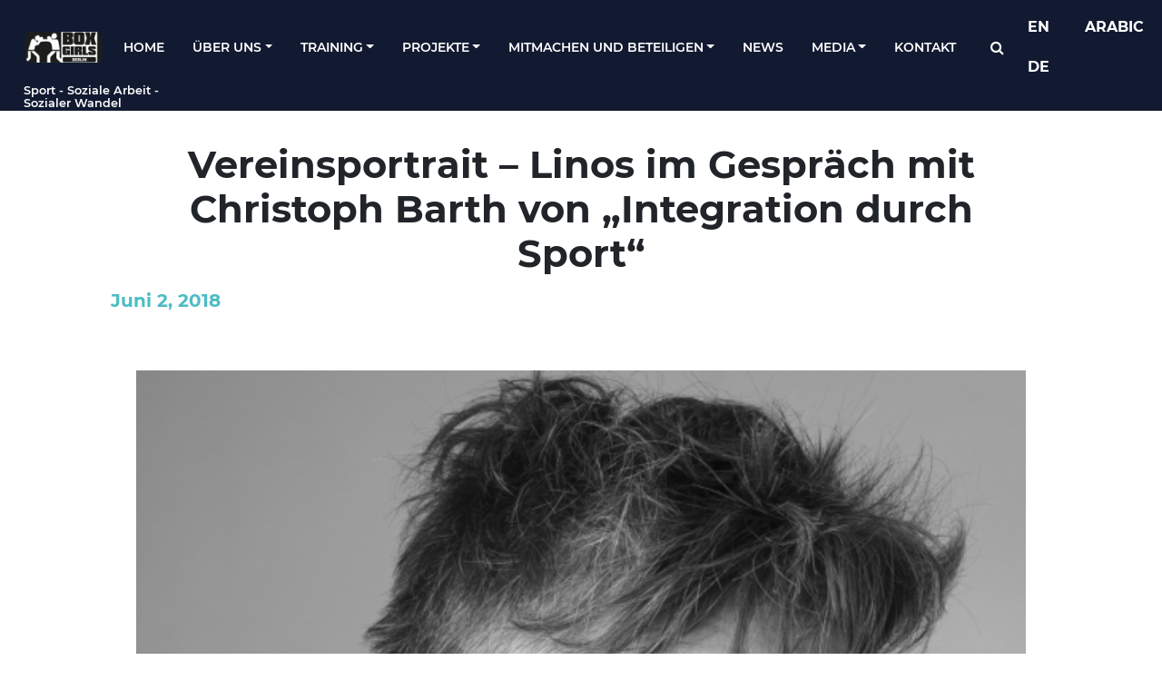

--- FILE ---
content_type: text/html; charset=UTF-8
request_url: https://boxgirls.de/vereinsportrait-linos-im-gesprach-mit-christoph-barth-von-integration-durch-sport/
body_size: 12507
content:
<!DOCTYPE html>
<html lang="de">
<head>
	<meta charset="UTF-8">
	<meta name="viewport" content="width=device-width, initial-scale=1, shrink-to-fit=no">
	<link rel="profile" href="http://gmpg.org/xfn/11">
	<link rel="stylesheet" href="https://use.typekit.net/ivg2zbv.css">
	 <link
    rel="stylesheet"
    href="https://cdnjs.cloudflare.com/ajax/libs/animate.css/4.0.0/animate.min.css"
  />
	<title>Vereinsportrait – Linos im Gespräch mit Christoph Barth von „Integration durch Sport“ &#8211; Boxgirls Berlin e.V. Sport-Soziale Arbeit-Beratung-Sozialer Wandel</title>
<meta name='robots' content='max-image-preview:large' />
<link rel='dns-prefetch' href='//www.googletagmanager.com' />
<link rel="alternate" type="application/rss+xml" title="Boxgirls Berlin e.V. Sport-Soziale Arbeit-Beratung-Sozialer Wandel &raquo; Feed" href="https://boxgirls.de/feed/" />
<link rel="alternate" type="application/rss+xml" title="Boxgirls Berlin e.V. Sport-Soziale Arbeit-Beratung-Sozialer Wandel &raquo; Kommentar-Feed" href="https://boxgirls.de/comments/feed/" />
<link rel="alternate" title="oEmbed (JSON)" type="application/json+oembed" href="https://boxgirls.de/wp-json/oembed/1.0/embed?url=https%3A%2F%2Fboxgirls.de%2Fvereinsportrait-linos-im-gesprach-mit-christoph-barth-von-integration-durch-sport%2F" />
<link rel="alternate" title="oEmbed (XML)" type="text/xml+oembed" href="https://boxgirls.de/wp-json/oembed/1.0/embed?url=https%3A%2F%2Fboxgirls.de%2Fvereinsportrait-linos-im-gesprach-mit-christoph-barth-von-integration-durch-sport%2F&#038;format=xml" />
<style id='wp-img-auto-sizes-contain-inline-css'>
img:is([sizes=auto i],[sizes^="auto," i]){contain-intrinsic-size:3000px 1500px}
/*# sourceURL=wp-img-auto-sizes-contain-inline-css */
</style>
<style id='wp-emoji-styles-inline-css'>

	img.wp-smiley, img.emoji {
		display: inline !important;
		border: none !important;
		box-shadow: none !important;
		height: 1em !important;
		width: 1em !important;
		margin: 0 0.07em !important;
		vertical-align: -0.1em !important;
		background: none !important;
		padding: 0 !important;
	}
/*# sourceURL=wp-emoji-styles-inline-css */
</style>
<style id='wp-block-library-inline-css'>
:root{--wp-block-synced-color:#7a00df;--wp-block-synced-color--rgb:122,0,223;--wp-bound-block-color:var(--wp-block-synced-color);--wp-editor-canvas-background:#ddd;--wp-admin-theme-color:#007cba;--wp-admin-theme-color--rgb:0,124,186;--wp-admin-theme-color-darker-10:#006ba1;--wp-admin-theme-color-darker-10--rgb:0,107,160.5;--wp-admin-theme-color-darker-20:#005a87;--wp-admin-theme-color-darker-20--rgb:0,90,135;--wp-admin-border-width-focus:2px}@media (min-resolution:192dpi){:root{--wp-admin-border-width-focus:1.5px}}.wp-element-button{cursor:pointer}:root .has-very-light-gray-background-color{background-color:#eee}:root .has-very-dark-gray-background-color{background-color:#313131}:root .has-very-light-gray-color{color:#eee}:root .has-very-dark-gray-color{color:#313131}:root .has-vivid-green-cyan-to-vivid-cyan-blue-gradient-background{background:linear-gradient(135deg,#00d084,#0693e3)}:root .has-purple-crush-gradient-background{background:linear-gradient(135deg,#34e2e4,#4721fb 50%,#ab1dfe)}:root .has-hazy-dawn-gradient-background{background:linear-gradient(135deg,#faaca8,#dad0ec)}:root .has-subdued-olive-gradient-background{background:linear-gradient(135deg,#fafae1,#67a671)}:root .has-atomic-cream-gradient-background{background:linear-gradient(135deg,#fdd79a,#004a59)}:root .has-nightshade-gradient-background{background:linear-gradient(135deg,#330968,#31cdcf)}:root .has-midnight-gradient-background{background:linear-gradient(135deg,#020381,#2874fc)}:root{--wp--preset--font-size--normal:16px;--wp--preset--font-size--huge:42px}.has-regular-font-size{font-size:1em}.has-larger-font-size{font-size:2.625em}.has-normal-font-size{font-size:var(--wp--preset--font-size--normal)}.has-huge-font-size{font-size:var(--wp--preset--font-size--huge)}.has-text-align-center{text-align:center}.has-text-align-left{text-align:left}.has-text-align-right{text-align:right}.has-fit-text{white-space:nowrap!important}#end-resizable-editor-section{display:none}.aligncenter{clear:both}.items-justified-left{justify-content:flex-start}.items-justified-center{justify-content:center}.items-justified-right{justify-content:flex-end}.items-justified-space-between{justify-content:space-between}.screen-reader-text{border:0;clip-path:inset(50%);height:1px;margin:-1px;overflow:hidden;padding:0;position:absolute;width:1px;word-wrap:normal!important}.screen-reader-text:focus{background-color:#ddd;clip-path:none;color:#444;display:block;font-size:1em;height:auto;left:5px;line-height:normal;padding:15px 23px 14px;text-decoration:none;top:5px;width:auto;z-index:100000}html :where(.has-border-color){border-style:solid}html :where([style*=border-top-color]){border-top-style:solid}html :where([style*=border-right-color]){border-right-style:solid}html :where([style*=border-bottom-color]){border-bottom-style:solid}html :where([style*=border-left-color]){border-left-style:solid}html :where([style*=border-width]){border-style:solid}html :where([style*=border-top-width]){border-top-style:solid}html :where([style*=border-right-width]){border-right-style:solid}html :where([style*=border-bottom-width]){border-bottom-style:solid}html :where([style*=border-left-width]){border-left-style:solid}html :where(img[class*=wp-image-]){height:auto;max-width:100%}:where(figure){margin:0 0 1em}html :where(.is-position-sticky){--wp-admin--admin-bar--position-offset:var(--wp-admin--admin-bar--height,0px)}@media screen and (max-width:600px){html :where(.is-position-sticky){--wp-admin--admin-bar--position-offset:0px}}

/*# sourceURL=wp-block-library-inline-css */
</style><style id='wp-block-paragraph-inline-css'>
.is-small-text{font-size:.875em}.is-regular-text{font-size:1em}.is-large-text{font-size:2.25em}.is-larger-text{font-size:3em}.has-drop-cap:not(:focus):first-letter{float:left;font-size:8.4em;font-style:normal;font-weight:100;line-height:.68;margin:.05em .1em 0 0;text-transform:uppercase}body.rtl .has-drop-cap:not(:focus):first-letter{float:none;margin-left:.1em}p.has-drop-cap.has-background{overflow:hidden}:root :where(p.has-background){padding:1.25em 2.375em}:where(p.has-text-color:not(.has-link-color)) a{color:inherit}p.has-text-align-left[style*="writing-mode:vertical-lr"],p.has-text-align-right[style*="writing-mode:vertical-rl"]{rotate:180deg}
/*# sourceURL=https://boxgirls.de/wp-includes/blocks/paragraph/style.min.css */
</style>
<style id='global-styles-inline-css'>
:root{--wp--preset--aspect-ratio--square: 1;--wp--preset--aspect-ratio--4-3: 4/3;--wp--preset--aspect-ratio--3-4: 3/4;--wp--preset--aspect-ratio--3-2: 3/2;--wp--preset--aspect-ratio--2-3: 2/3;--wp--preset--aspect-ratio--16-9: 16/9;--wp--preset--aspect-ratio--9-16: 9/16;--wp--preset--color--black: #000000;--wp--preset--color--cyan-bluish-gray: #abb8c3;--wp--preset--color--white: #fff;--wp--preset--color--pale-pink: #f78da7;--wp--preset--color--vivid-red: #cf2e2e;--wp--preset--color--luminous-vivid-orange: #ff6900;--wp--preset--color--luminous-vivid-amber: #fcb900;--wp--preset--color--light-green-cyan: #7bdcb5;--wp--preset--color--vivid-green-cyan: #00d084;--wp--preset--color--pale-cyan-blue: #8ed1fc;--wp--preset--color--vivid-cyan-blue: #0693e3;--wp--preset--color--vivid-purple: #9b51e0;--wp--preset--color--blue: #007bff;--wp--preset--color--indigo: #6610f2;--wp--preset--color--purple: #5533ff;--wp--preset--color--pink: #e83e8c;--wp--preset--color--red: #dc3545;--wp--preset--color--orange: #fd7e14;--wp--preset--color--yellow: #ffc107;--wp--preset--color--green: #28a745;--wp--preset--color--teal: #20c997;--wp--preset--color--cyan: #17a2b8;--wp--preset--color--gray: #6c757d;--wp--preset--color--gray-dark: #343a40;--wp--preset--gradient--vivid-cyan-blue-to-vivid-purple: linear-gradient(135deg,rgb(6,147,227) 0%,rgb(155,81,224) 100%);--wp--preset--gradient--light-green-cyan-to-vivid-green-cyan: linear-gradient(135deg,rgb(122,220,180) 0%,rgb(0,208,130) 100%);--wp--preset--gradient--luminous-vivid-amber-to-luminous-vivid-orange: linear-gradient(135deg,rgb(252,185,0) 0%,rgb(255,105,0) 100%);--wp--preset--gradient--luminous-vivid-orange-to-vivid-red: linear-gradient(135deg,rgb(255,105,0) 0%,rgb(207,46,46) 100%);--wp--preset--gradient--very-light-gray-to-cyan-bluish-gray: linear-gradient(135deg,rgb(238,238,238) 0%,rgb(169,184,195) 100%);--wp--preset--gradient--cool-to-warm-spectrum: linear-gradient(135deg,rgb(74,234,220) 0%,rgb(151,120,209) 20%,rgb(207,42,186) 40%,rgb(238,44,130) 60%,rgb(251,105,98) 80%,rgb(254,248,76) 100%);--wp--preset--gradient--blush-light-purple: linear-gradient(135deg,rgb(255,206,236) 0%,rgb(152,150,240) 100%);--wp--preset--gradient--blush-bordeaux: linear-gradient(135deg,rgb(254,205,165) 0%,rgb(254,45,45) 50%,rgb(107,0,62) 100%);--wp--preset--gradient--luminous-dusk: linear-gradient(135deg,rgb(255,203,112) 0%,rgb(199,81,192) 50%,rgb(65,88,208) 100%);--wp--preset--gradient--pale-ocean: linear-gradient(135deg,rgb(255,245,203) 0%,rgb(182,227,212) 50%,rgb(51,167,181) 100%);--wp--preset--gradient--electric-grass: linear-gradient(135deg,rgb(202,248,128) 0%,rgb(113,206,126) 100%);--wp--preset--gradient--midnight: linear-gradient(135deg,rgb(2,3,129) 0%,rgb(40,116,252) 100%);--wp--preset--font-size--small: 13px;--wp--preset--font-size--medium: 20px;--wp--preset--font-size--large: 36px;--wp--preset--font-size--x-large: 42px;--wp--preset--spacing--20: 0.44rem;--wp--preset--spacing--30: 0.67rem;--wp--preset--spacing--40: 1rem;--wp--preset--spacing--50: 1.5rem;--wp--preset--spacing--60: 2.25rem;--wp--preset--spacing--70: 3.38rem;--wp--preset--spacing--80: 5.06rem;--wp--preset--shadow--natural: 6px 6px 9px rgba(0, 0, 0, 0.2);--wp--preset--shadow--deep: 12px 12px 50px rgba(0, 0, 0, 0.4);--wp--preset--shadow--sharp: 6px 6px 0px rgba(0, 0, 0, 0.2);--wp--preset--shadow--outlined: 6px 6px 0px -3px rgb(255, 255, 255), 6px 6px rgb(0, 0, 0);--wp--preset--shadow--crisp: 6px 6px 0px rgb(0, 0, 0);}:where(.is-layout-flex){gap: 0.5em;}:where(.is-layout-grid){gap: 0.5em;}body .is-layout-flex{display: flex;}.is-layout-flex{flex-wrap: wrap;align-items: center;}.is-layout-flex > :is(*, div){margin: 0;}body .is-layout-grid{display: grid;}.is-layout-grid > :is(*, div){margin: 0;}:where(.wp-block-columns.is-layout-flex){gap: 2em;}:where(.wp-block-columns.is-layout-grid){gap: 2em;}:where(.wp-block-post-template.is-layout-flex){gap: 1.25em;}:where(.wp-block-post-template.is-layout-grid){gap: 1.25em;}.has-black-color{color: var(--wp--preset--color--black) !important;}.has-cyan-bluish-gray-color{color: var(--wp--preset--color--cyan-bluish-gray) !important;}.has-white-color{color: var(--wp--preset--color--white) !important;}.has-pale-pink-color{color: var(--wp--preset--color--pale-pink) !important;}.has-vivid-red-color{color: var(--wp--preset--color--vivid-red) !important;}.has-luminous-vivid-orange-color{color: var(--wp--preset--color--luminous-vivid-orange) !important;}.has-luminous-vivid-amber-color{color: var(--wp--preset--color--luminous-vivid-amber) !important;}.has-light-green-cyan-color{color: var(--wp--preset--color--light-green-cyan) !important;}.has-vivid-green-cyan-color{color: var(--wp--preset--color--vivid-green-cyan) !important;}.has-pale-cyan-blue-color{color: var(--wp--preset--color--pale-cyan-blue) !important;}.has-vivid-cyan-blue-color{color: var(--wp--preset--color--vivid-cyan-blue) !important;}.has-vivid-purple-color{color: var(--wp--preset--color--vivid-purple) !important;}.has-black-background-color{background-color: var(--wp--preset--color--black) !important;}.has-cyan-bluish-gray-background-color{background-color: var(--wp--preset--color--cyan-bluish-gray) !important;}.has-white-background-color{background-color: var(--wp--preset--color--white) !important;}.has-pale-pink-background-color{background-color: var(--wp--preset--color--pale-pink) !important;}.has-vivid-red-background-color{background-color: var(--wp--preset--color--vivid-red) !important;}.has-luminous-vivid-orange-background-color{background-color: var(--wp--preset--color--luminous-vivid-orange) !important;}.has-luminous-vivid-amber-background-color{background-color: var(--wp--preset--color--luminous-vivid-amber) !important;}.has-light-green-cyan-background-color{background-color: var(--wp--preset--color--light-green-cyan) !important;}.has-vivid-green-cyan-background-color{background-color: var(--wp--preset--color--vivid-green-cyan) !important;}.has-pale-cyan-blue-background-color{background-color: var(--wp--preset--color--pale-cyan-blue) !important;}.has-vivid-cyan-blue-background-color{background-color: var(--wp--preset--color--vivid-cyan-blue) !important;}.has-vivid-purple-background-color{background-color: var(--wp--preset--color--vivid-purple) !important;}.has-black-border-color{border-color: var(--wp--preset--color--black) !important;}.has-cyan-bluish-gray-border-color{border-color: var(--wp--preset--color--cyan-bluish-gray) !important;}.has-white-border-color{border-color: var(--wp--preset--color--white) !important;}.has-pale-pink-border-color{border-color: var(--wp--preset--color--pale-pink) !important;}.has-vivid-red-border-color{border-color: var(--wp--preset--color--vivid-red) !important;}.has-luminous-vivid-orange-border-color{border-color: var(--wp--preset--color--luminous-vivid-orange) !important;}.has-luminous-vivid-amber-border-color{border-color: var(--wp--preset--color--luminous-vivid-amber) !important;}.has-light-green-cyan-border-color{border-color: var(--wp--preset--color--light-green-cyan) !important;}.has-vivid-green-cyan-border-color{border-color: var(--wp--preset--color--vivid-green-cyan) !important;}.has-pale-cyan-blue-border-color{border-color: var(--wp--preset--color--pale-cyan-blue) !important;}.has-vivid-cyan-blue-border-color{border-color: var(--wp--preset--color--vivid-cyan-blue) !important;}.has-vivid-purple-border-color{border-color: var(--wp--preset--color--vivid-purple) !important;}.has-vivid-cyan-blue-to-vivid-purple-gradient-background{background: var(--wp--preset--gradient--vivid-cyan-blue-to-vivid-purple) !important;}.has-light-green-cyan-to-vivid-green-cyan-gradient-background{background: var(--wp--preset--gradient--light-green-cyan-to-vivid-green-cyan) !important;}.has-luminous-vivid-amber-to-luminous-vivid-orange-gradient-background{background: var(--wp--preset--gradient--luminous-vivid-amber-to-luminous-vivid-orange) !important;}.has-luminous-vivid-orange-to-vivid-red-gradient-background{background: var(--wp--preset--gradient--luminous-vivid-orange-to-vivid-red) !important;}.has-very-light-gray-to-cyan-bluish-gray-gradient-background{background: var(--wp--preset--gradient--very-light-gray-to-cyan-bluish-gray) !important;}.has-cool-to-warm-spectrum-gradient-background{background: var(--wp--preset--gradient--cool-to-warm-spectrum) !important;}.has-blush-light-purple-gradient-background{background: var(--wp--preset--gradient--blush-light-purple) !important;}.has-blush-bordeaux-gradient-background{background: var(--wp--preset--gradient--blush-bordeaux) !important;}.has-luminous-dusk-gradient-background{background: var(--wp--preset--gradient--luminous-dusk) !important;}.has-pale-ocean-gradient-background{background: var(--wp--preset--gradient--pale-ocean) !important;}.has-electric-grass-gradient-background{background: var(--wp--preset--gradient--electric-grass) !important;}.has-midnight-gradient-background{background: var(--wp--preset--gradient--midnight) !important;}.has-small-font-size{font-size: var(--wp--preset--font-size--small) !important;}.has-medium-font-size{font-size: var(--wp--preset--font-size--medium) !important;}.has-large-font-size{font-size: var(--wp--preset--font-size--large) !important;}.has-x-large-font-size{font-size: var(--wp--preset--font-size--x-large) !important;}
/*# sourceURL=global-styles-inline-css */
</style>

<style id='classic-theme-styles-inline-css'>
/*! This file is auto-generated */
.wp-block-button__link{color:#fff;background-color:#32373c;border-radius:9999px;box-shadow:none;text-decoration:none;padding:calc(.667em + 2px) calc(1.333em + 2px);font-size:1.125em}.wp-block-file__button{background:#32373c;color:#fff;text-decoration:none}
/*# sourceURL=/wp-includes/css/classic-themes.min.css */
</style>
<link rel='stylesheet' id='pl-block-style-css-css' href='https://boxgirls.de/wp-content/plugins/post-layouts/dist/blocks.style.build.css?ver=1745378827' media='all' />
<link rel='stylesheet' id='pl-block-fontawesome-css' href='https://boxgirls.de/wp-content/plugins/post-layouts/dist/assets/fontawesome/css/all.css?ver=1745378827' media='all' />
<link rel='stylesheet' id='bwg_fonts-css' href='https://boxgirls.de/wp-content/plugins/photo-gallery/css/bwg-fonts/fonts.css?ver=0.0.1' media='all' />
<link rel='stylesheet' id='sumoselect-css' href='https://boxgirls.de/wp-content/plugins/photo-gallery/css/sumoselect.min.css?ver=3.4.6' media='all' />
<link rel='stylesheet' id='mCustomScrollbar-css' href='https://boxgirls.de/wp-content/plugins/photo-gallery/css/jquery.mCustomScrollbar.min.css?ver=3.1.5' media='all' />
<link rel='stylesheet' id='bwg_googlefonts-css' href='https://boxgirls.de/wp-content/uploads/fonts/1842e47c4cd9b4ad756ba48ea0796264/font.css?v=1669034333' media='all' />
<link rel='stylesheet' id='bwg_frontend-css' href='https://boxgirls.de/wp-content/plugins/photo-gallery/css/styles.min.css?ver=1.8.37' media='all' />
<link rel='stylesheet' id='ub-extension-style-css-css' href='https://boxgirls.de/wp-content/plugins/ultimate-blocks/src/extensions/style.css?ver=6.9' media='all' />
<link rel='stylesheet' id='noo-timetable-css' href='https://boxgirls.de/wp-content/plugins/noo-timetable/assets/css/noo-timetable.css' media='all' />
<link rel='stylesheet' id='noo-timetable-schedule-css' href='https://boxgirls.de/wp-content/plugins/noo-timetable/assets/css/noo-timetable-schedule.css' media='all' />
<link rel='stylesheet' id='font-awesome-css' href='https://boxgirls.de/wp-content/plugins/noo-timetable/assets/vendor/fontawesome/css/font-awesome.min.css?ver=4.6.1' media='all' />
<link rel='stylesheet' id='dashicons-css' href='https://boxgirls.de/wp-includes/css/dashicons.min.css?ver=6.9' media='all' />
<link rel='stylesheet' id='search-filter-plugin-styles-css' href='https://boxgirls.de/wp-content/plugins/search-filter-pro/public/assets/css/search-filter.min.css?ver=2.5.1' media='all' />
<link rel='stylesheet' id='animate-css' href='https://boxgirls.de/wp-content/themes/understrap-child/css/animate.css?ver=0.5.5' media='all' />
<link rel='stylesheet' id='child-understrap-styles-css' href='https://boxgirls.de/wp-content/themes/understrap-child/css/child-theme.min.css?ver=0.5.5' media='all' />
<script src="https://boxgirls.de/wp-includes/js/jquery/jquery.min.js?ver=3.7.1" id="jquery-core-js"></script>
<script src="https://boxgirls.de/wp-includes/js/jquery/jquery-migrate.min.js?ver=3.4.1" id="jquery-migrate-js"></script>
<script src="https://boxgirls.de/wp-content/plugins/photo-gallery/js/jquery.sumoselect.min.js?ver=3.4.6" id="sumoselect-js"></script>
<script src="https://boxgirls.de/wp-content/plugins/photo-gallery/js/tocca.min.js?ver=2.0.9" id="bwg_mobile-js"></script>
<script src="https://boxgirls.de/wp-content/plugins/photo-gallery/js/jquery.mCustomScrollbar.concat.min.js?ver=3.1.5" id="mCustomScrollbar-js"></script>
<script src="https://boxgirls.de/wp-content/plugins/photo-gallery/js/jquery.fullscreen.min.js?ver=0.6.0" id="jquery-fullscreen-js"></script>
<script id="bwg_frontend-js-extra">
var bwg_objectsL10n = {"bwg_field_required":"Feld ist erforderlich.","bwg_mail_validation":"Dies ist keine g\u00fcltige E-Mail-Adresse.","bwg_search_result":"Es gibt keine Bilder, die deiner Suche entsprechen.","bwg_select_tag":"Select Tag","bwg_order_by":"Order By","bwg_search":"Suchen","bwg_show_ecommerce":"Show Ecommerce","bwg_hide_ecommerce":"Hide Ecommerce","bwg_show_comments":"Kommentare anzeigen","bwg_hide_comments":"Kommentare ausblenden","bwg_restore":"Wiederherstellen","bwg_maximize":"Maximieren","bwg_fullscreen":"Vollbild","bwg_exit_fullscreen":"Vollbild verlassen","bwg_search_tag":"SEARCH...","bwg_tag_no_match":"No tags found","bwg_all_tags_selected":"All tags selected","bwg_tags_selected":"tags selected","play":"Wiedergeben","pause":"Pause","is_pro":"","bwg_play":"Wiedergeben","bwg_pause":"Pause","bwg_hide_info":"Info ausblenden","bwg_show_info":"Info anzeigen","bwg_hide_rating":"Hide rating","bwg_show_rating":"Show rating","ok":"Ok","cancel":"Cancel","select_all":"Select all","lazy_load":"0","lazy_loader":"https://boxgirls.de/wp-content/plugins/photo-gallery/images/ajax_loader.png","front_ajax":"0","bwg_tag_see_all":"see all tags","bwg_tag_see_less":"see less tags"};
//# sourceURL=bwg_frontend-js-extra
</script>
<script src="https://boxgirls.de/wp-content/plugins/photo-gallery/js/scripts.min.js?ver=1.8.37" id="bwg_frontend-js"></script>
<script id="snazzymaps-js-js-extra">
var SnazzyDataForSnazzyMaps = [];
SnazzyDataForSnazzyMaps={"id":13,"name":"Neutral Blue","description":"A variety of deep blue colors provides great contrast whether you are zoomed out looking at countries or zoomed right in on specific roads. ","url":"https:\/\/snazzymaps.com\/style\/13\/neutral-blue","imageUrl":"https:\/\/snazzy-maps-cdn.azureedge.net\/assets\/13-neutral-blue.png?v=00010101120000","json":"[{\"featureType\": \"water\",\"elementType\": \"geometry\",\"stylers\": [{ \"color\": \"#193341\" }]},{\"featureType\": \"landscape\",\"elementType\": \"geometry\",\"stylers\": [{ \"color\": \"#2c5a71\" }]},{\"featureType\": \"road\",\"elementType\": \"geometry\",\"stylers\": [{ \"color\": \"#29768a\" },{ \"lightness\": -37 }]},{\"featureType\": \"poi\",\"elementType\": \"geometry\",\"stylers\": [{ \"color\": \"#406d80\" }]},{\"featureType\": \"transit\",\"elementType\": \"geometry\",\"stylers\": [{ \"color\": \"#406d80\" }]},{\"elementType\": \"labels.text.stroke\",\"stylers\": [{ \"visibility\": \"on\" },{ \"color\": \"#3e606f\" },{ \"weight\": 2 },{ \"gamma\": 0.84 }]},{\"elementType\": \"labels.text.fill\",\"stylers\": [{ \"color\": \"#ffffff\" }]},{\"featureType\": \"administrative\",\"elementType\": \"geometry\",\"stylers\": [{ \"weight\": 0.6 },{ \"color\": \"#1a3541\" }]},{\"elementType\": \"labels.icon\",\"stylers\": [{ \"visibility\": \"off\" }]},{\"featureType\": \"poi.park\",\"elementType\": \"geometry\",\"stylers\": [{ \"color\": \"#2c5a71\" }]}]","views":104541,"favorites":601,"createdBy":{"name":"Adam Krogh","url":"https:\/\/twitter.com\/adamkrogh"},"createdOn":"2013-10-30T04:22:53.393","tags":["simple","two-tone"],"colors":["blue","white"]};
//# sourceURL=snazzymaps-js-js-extra
</script>
<script src="https://boxgirls.de/wp-content/plugins/snazzy-maps/snazzymaps.js?ver=1.5.0" id="snazzymaps-js-js"></script>
<script id="search-filter-plugin-build-js-extra">
var SF_LDATA = {"ajax_url":"https://boxgirls.de/wp-admin/admin-ajax.php","home_url":"https://boxgirls.de/"};
//# sourceURL=search-filter-plugin-build-js-extra
</script>
<script src="https://boxgirls.de/wp-content/plugins/search-filter-pro/public/assets/js/search-filter-build.min.js?ver=2.5.1" id="search-filter-plugin-build-js"></script>
<script src="https://boxgirls.de/wp-content/plugins/search-filter-pro/public/assets/js/chosen.jquery.min.js?ver=2.5.1" id="search-filter-plugin-chosen-js"></script>

<!-- Google Tag (gtac.js) durch Site-Kit hinzugefügt -->
<!-- Von Site Kit hinzugefügtes Google-Analytics-Snippet -->
<script src="https://www.googletagmanager.com/gtag/js?id=G-F0R418CQG7" id="google_gtagjs-js" async></script>
<script id="google_gtagjs-js-after">
window.dataLayer = window.dataLayer || [];function gtag(){dataLayer.push(arguments);}
gtag("set","linker",{"domains":["boxgirls.de"]});
gtag("js", new Date());
gtag("set", "developer_id.dZTNiMT", true);
gtag("config", "G-F0R418CQG7");
//# sourceURL=google_gtagjs-js-after
</script>
<link rel="https://api.w.org/" href="https://boxgirls.de/wp-json/" /><link rel="alternate" title="JSON" type="application/json" href="https://boxgirls.de/wp-json/wp/v2/posts/2837" /><link rel="EditURI" type="application/rsd+xml" title="RSD" href="https://boxgirls.de/xmlrpc.php?rsd" />
<meta name="generator" content="WordPress 6.9" />
<link rel="canonical" href="https://boxgirls.de/vereinsportrait-linos-im-gesprach-mit-christoph-barth-von-integration-durch-sport/" />
<link rel='shortlink' href='https://boxgirls.de/?p=2837' />
<meta name="generator" content="Site Kit by Google 1.170.0" /><meta name="mobile-web-app-capable" content="yes">
<meta name="apple-mobile-web-app-capable" content="yes">
<meta name="apple-mobile-web-app-title" content="Boxgirls Berlin e.V. Sport-Soziale Arbeit-Beratung-Sozialer Wandel - TRAIN HARD FIGHT RACISM">
<style>.recentcomments a{display:inline !important;padding:0 !important;margin:0 !important;}</style><style type="text/css">.blue-message {
background: none repeat scroll 0 0 #3399ff;
color: #ffffff;
text-shadow: none;
font-size: 14px;
line-height: 24px;
padding: 10px;
}.green-message {
background: none repeat scroll 0 0 #8cc14c;
color: #ffffff;
text-shadow: none;
font-size: 14px;
line-height: 24px;
padding: 10px;
}.orange-message {
background: none repeat scroll 0 0 #faa732;
color: #ffffff;
text-shadow: none;
font-size: 14px;
line-height: 24px;
padding: 10px;
}.red-message {
background: none repeat scroll 0 0 #da4d31;
color: #ffffff;
text-shadow: none;
font-size: 14px;
line-height: 24px;
padding: 10px;
}.grey-message {
background: none repeat scroll 0 0 #53555c;
color: #ffffff;
text-shadow: none;
font-size: 14px;
line-height: 24px;
padding: 10px;
}.left-block {
background: none repeat scroll 0 0px, radial-gradient(ellipse at center center, #ffffff 0%, #f2f2f2 100%) repeat scroll 0 0 rgba(0, 0, 0, 0);
color: #8b8e97;
padding: 10px;
margin: 10px;
float: left;
}.right-block {
background: none repeat scroll 0 0px, radial-gradient(ellipse at center center, #ffffff 0%, #f2f2f2 100%) repeat scroll 0 0 rgba(0, 0, 0, 0);
color: #8b8e97;
padding: 10px;
margin: 10px;
float: right;
}.blockquotes {
background: none;
border-left: 5px solid #f1f1f1;
color: #8B8E97;
font-size: 14px;
font-style: italic;
line-height: 22px;
padding-left: 15px;
padding: 10px;
width: 60%;
float: left;
}</style>                    <style type="text/css" media="all" id="pl-style-frontend"></style>
                    <link rel="icon" href="https://boxgirls.de/wp-content/uploads/2020/12/cropped-cropped-logo-main-32x32.png" sizes="32x32" />
<link rel="icon" href="https://boxgirls.de/wp-content/uploads/2020/12/cropped-cropped-logo-main-192x192.png" sizes="192x192" />
<link rel="apple-touch-icon" href="https://boxgirls.de/wp-content/uploads/2020/12/cropped-cropped-logo-main-180x180.png" />
<meta name="msapplication-TileImage" content="https://boxgirls.de/wp-content/uploads/2020/12/cropped-cropped-logo-main-270x270.png" />
<style id="noo-timetable-css-inline" type="text/css">.noo-class-schedule-shortcode .fc-month-view .fc-scroller,.noo-class-schedule-shortcode .fc-agendaWeek-view .fc-scroller{overflow-x:visible !important;overflow-y:visible !important;}.noo-class-schedule-shortcode.background-event .fc-view .fc-body .fc-time-grid .fc-event,.noo-class-schedule-shortcode .fc-view .fc-body .fc-time-grid .fc-event .fc-content .fc-category,.noo-class-schedule-shortcode .fc-month-view .fc-popover .fc-header,.noo-responsive-schedule-wrap .res-sche-navigation .prev:focus,.noo-responsive-schedule-wrap .res-sche-navigation .next:focus,.noo-responsive-schedule-wrap .res-sche-navigation .prev:hover,.noo-responsive-schedule-wrap .res-sche-navigation .next:hover,.noo-class-schedule-shortcode .fc-month-view .fc-today.fc-day-number span,.noo-class-schedule-shortcode .fc-toolbar .fc-button:focus,.noo-class-schedule-shortcode .fc-toolbar .fc-button:hover,.noo-class-schedule-shortcode .fc-view .fc-head table .fc-resource-cell,.noo-class-schedule-shortcode .fc-view .fc-head table .fc-widget-header{background-color:#f5bc3a;}.noo-class-schedule-shortcode.background-event .fc-view .fc-body .fc-time-grid .fc-event,.noo-class-schedule-shortcode .fc-month-view .fc-holiday{background-color:#f5bc3a;}.noo-responsive-schedule-wrap .res-sche-navigation .prev:focus,.noo-responsive-schedule-wrap .res-sche-navigation .next:focus,.noo-responsive-schedule-wrap .res-sche-navigation .prev:hover,.noo-responsive-schedule-wrap .res-sche-navigation .next:hover{color:#fff;}.noo-class-schedule-shortcode .fc-view .fc-head td,.noo-class-schedule-shortcode .fc-view .fc-head table .fc-resource-cell,.noo-class-schedule-shortcode .fc-view .fc-head table .fc-widget-header{border-color:rgba(216,153,11,0.20);}.noo-filters ul li a:hover,.noo-filters ul li a:focus{color:#f5bc3a;}.noo-filters ul li a.selected{color:#f5bc3a;}.noo-filters ul li a.selected:before{border-color:#f5bc3a;}.noo-class-schedule-shortcode .fc-view .fc-body .fc-time-grid .fc-event .fc-ribbon,.noo-responsive-schedule-wrap .res-sche-navigation .prev,.noo-responsive-schedule-wrap .res-sche-navigation .next,.noo-class-schedule-shortcode .fc-toolbar .fc-button{color:#f5bc3a;border-color:#f5bc3a;}.noo-class-schedule-shortcode .fc-view .fc-body .fc-time-grid .fc-event.fc-noo-class.show-icon .fc-content:before,.noo-class-schedule-shortcode .fc-view .fc-body .fc-time-grid .fc-event.fc-noo-event.show-icon .fc-content:before{color:#f5bc3a;}.noo-responsive-schedule-wrap .res-sche-navigation .next:hover,.noo-class-schedule-shortcode .fc-month-view .fc-popover .fc-header .fc-close,.noo-class-schedule-shortcode .fc-month-view .fc-popover .fc-header,.noo-class-schedule-shortcode .fc-toolbar .fc-button:focus,.noo-class-schedule-shortcode .fc-toolbar .fc-button:hover,.noo-class-schedule-shortcode .fc-month-view .fc-today.fc-day-number span,.noo-class-schedule-shortcode .fc-view .fc-head table .fc-axis,.noo-class-schedule-shortcode .fc-view .fc-head table .fc-resource-cell,.noo-class-schedule-shortcode .fc-view .fc-head table .fc-day-header{color:#ffffff}.noo-responsive-schedule-wrap .item-weekday.today,.noo-class-schedule-shortcode .fc-view .fc-bg .fc-today,.noo-class-schedule-shortcode .fc-view .fc-list-table .fc-today{background-color:#f5bc3a;}</style><style id="noo-timetable-css-inline-color" type="text/css">.noo-class-shortcode article.hentry. .content-meta i,.noo-class-shortcode article.hentry. a:not(.button){color:;}.noo-class-shortcode article.hentry. a:not(.button):hover{color:#000000;}.noo-class-shortcode article.hentry. .button{background-color:;}.noo-class-shortcode article.hentry. .button:hover{background-color:#000000;}.noo-class-shortcode article.hentry. .content-meta i,.noo-class-shortcode article.hentry. a:not(.button){color:;}.noo-class-shortcode article.hentry. a:not(.button):hover{color:#000000;}.noo-class-shortcode article.hentry. .button{background-color:;}.noo-class-shortcode article.hentry. .button:hover{background-color:#000000;}.noo-class-shortcode article.hentry. .content-meta i,.noo-class-shortcode article.hentry. a:not(.button){color:;}.noo-class-shortcode article.hentry. a:not(.button):hover{color:#000000;}.noo-class-shortcode article.hentry. .button{background-color:;}.noo-class-shortcode article.hentry. .button:hover{background-color:#000000;}.noo-class-shortcode article.hentry. .content-meta i,.noo-class-shortcode article.hentry. a:not(.button){color:;}.noo-class-shortcode article.hentry. a:not(.button):hover{color:#000000;}.noo-class-shortcode article.hentry. .button{background-color:;}.noo-class-shortcode article.hentry. .button:hover{background-color:#000000;}.noo-class-shortcode article.hentry.class_category_ef5285 .content-meta i,.noo-class-shortcode article.hentry.class_category_ef5285 a:not(.button){color:#ef5285;}.noo-class-shortcode article.hentry.class_category_ef5285 a:not(.button):hover{color:#b11045;}.noo-class-shortcode article.hentry.class_category_ef5285 .button{background-color:#ef5285;}.noo-class-shortcode article.hentry.class_category_ef5285 .button:hover{background-color:#b11045;}.noo-class-shortcode article.hentry. .content-meta i,.noo-class-shortcode article.hentry. a:not(.button){color:;}.noo-class-shortcode article.hentry. a:not(.button):hover{color:#000000;}.noo-class-shortcode article.hentry. .button{background-color:;}.noo-class-shortcode article.hentry. .button:hover{background-color:#000000;}.noo-class-shortcode article.hentry. .content-meta i,.noo-class-shortcode article.hentry. a:not(.button){color:;}.noo-class-shortcode article.hentry. a:not(.button):hover{color:#000000;}.noo-class-shortcode article.hentry. .button{background-color:;}.noo-class-shortcode article.hentry. .button:hover{background-color:#000000;}.noo-class-shortcode article.hentry. .content-meta i,.noo-class-shortcode article.hentry. a:not(.button){color:;}.noo-class-shortcode article.hentry. a:not(.button):hover{color:#000000;}.noo-class-shortcode article.hentry. .button{background-color:;}.noo-class-shortcode article.hentry. .button:hover{background-color:#000000;}.noo-class-shortcode article.hentry. .content-meta i,.noo-class-shortcode article.hentry. a:not(.button){color:;}.noo-class-shortcode article.hentry. a:not(.button):hover{color:#000000;}.noo-class-shortcode article.hentry. .button{background-color:;}.noo-class-shortcode article.hentry. .button:hover{background-color:#000000;}.noo-class-shortcode article.hentry. .content-meta i,.noo-class-shortcode article.hentry. a:not(.button){color:;}.noo-class-shortcode article.hentry. a:not(.button):hover{color:#000000;}.noo-class-shortcode article.hentry. .button{background-color:;}.noo-class-shortcode article.hentry. .button:hover{background-color:#000000;}.noo-class-shortcode article.hentry. .content-meta i,.noo-class-shortcode article.hentry. a:not(.button){color:;}.noo-class-shortcode article.hentry. a:not(.button):hover{color:#000000;}.noo-class-shortcode article.hentry. .button{background-color:;}.noo-class-shortcode article.hentry. .button:hover{background-color:#000000;}.noo-class-shortcode article.hentry. .content-meta i,.noo-class-shortcode article.hentry. a:not(.button){color:;}.noo-class-shortcode article.hentry. a:not(.button):hover{color:#000000;}.noo-class-shortcode article.hentry. .button{background-color:;}.noo-class-shortcode article.hentry. .button:hover{background-color:#000000;}.noo-class-shortcode article.hentry. .content-meta i,.noo-class-shortcode article.hentry. a:not(.button){color:;}.noo-class-shortcode article.hentry. a:not(.button):hover{color:#000000;}.noo-class-shortcode article.hentry. .button{background-color:;}.noo-class-shortcode article.hentry. .button:hover{background-color:#000000;}.noo-class-shortcode article.hentry. .content-meta i,.noo-class-shortcode article.hentry. a:not(.button){color:;}.noo-class-shortcode article.hentry. a:not(.button):hover{color:#000000;}.noo-class-shortcode article.hentry. .button{background-color:;}.noo-class-shortcode article.hentry. .button:hover{background-color:#000000;}.noo-class-shortcode article.hentry. .content-meta i,.noo-class-shortcode article.hentry. a:not(.button){color:;}.noo-class-shortcode article.hentry. a:not(.button):hover{color:#000000;}.noo-class-shortcode article.hentry. .button{background-color:;}.noo-class-shortcode article.hentry. .button:hover{background-color:#000000;}.noo-class-shortcode article.hentry.class_category_263959 .content-meta i,.noo-class-shortcode article.hentry.class_category_263959 a:not(.button){color:#263959;}.noo-class-shortcode article.hentry.class_category_263959 a:not(.button):hover{color:#000000;}.noo-class-shortcode article.hentry.class_category_263959 .button{background-color:#263959;}.noo-class-shortcode article.hentry.class_category_263959 .button:hover{background-color:#000000;}.noo-class-shortcode article.hentry.class_category_263959 .content-meta i,.noo-class-shortcode article.hentry.class_category_263959 a:not(.button){color:#263959;}.noo-class-shortcode article.hentry.class_category_263959 a:not(.button):hover{color:#000000;}.noo-class-shortcode article.hentry.class_category_263959 .button{background-color:#263959;}.noo-class-shortcode article.hentry.class_category_263959 .button:hover{background-color:#000000;}.noo-class-shortcode article.hentry.class_category_263959 .content-meta i,.noo-class-shortcode article.hentry.class_category_263959 a:not(.button){color:#263959;}.noo-class-shortcode article.hentry.class_category_263959 a:not(.button):hover{color:#000000;}.noo-class-shortcode article.hentry.class_category_263959 .button{background-color:#263959;}.noo-class-shortcode article.hentry.class_category_263959 .button:hover{background-color:#000000;}.noo-class-shortcode article.hentry.class_category_263959 .content-meta i,.noo-class-shortcode article.hentry.class_category_263959 a:not(.button){color:#263959;}.noo-class-shortcode article.hentry.class_category_263959 a:not(.button):hover{color:#000000;}.noo-class-shortcode article.hentry.class_category_263959 .button{background-color:#263959;}.noo-class-shortcode article.hentry.class_category_263959 .button:hover{background-color:#000000;}.noo-class-shortcode article.hentry.class_category_263959 .content-meta i,.noo-class-shortcode article.hentry.class_category_263959 a:not(.button){color:#263959;}.noo-class-shortcode article.hentry.class_category_263959 a:not(.button):hover{color:#000000;}.noo-class-shortcode article.hentry.class_category_263959 .button{background-color:#263959;}.noo-class-shortcode article.hentry.class_category_263959 .button:hover{background-color:#000000;}.noo-class-shortcode article.hentry.class_category_263959 .content-meta i,.noo-class-shortcode article.hentry.class_category_263959 a:not(.button){color:#263959;}.noo-class-shortcode article.hentry.class_category_263959 a:not(.button):hover{color:#000000;}.noo-class-shortcode article.hentry.class_category_263959 .button{background-color:#263959;}.noo-class-shortcode article.hentry.class_category_263959 .button:hover{background-color:#000000;}.noo-class-shortcode article.hentry.class_category_263959 .content-meta i,.noo-class-shortcode article.hentry.class_category_263959 a:not(.button){color:#263959;}.noo-class-shortcode article.hentry.class_category_263959 a:not(.button):hover{color:#000000;}.noo-class-shortcode article.hentry.class_category_263959 .button{background-color:#263959;}.noo-class-shortcode article.hentry.class_category_263959 .button:hover{background-color:#000000;}.noo-class-shortcode article.hentry.class_category_263959 .content-meta i,.noo-class-shortcode article.hentry.class_category_263959 a:not(.button){color:#263959;}.noo-class-shortcode article.hentry.class_category_263959 a:not(.button):hover{color:#000000;}.noo-class-shortcode article.hentry.class_category_263959 .button{background-color:#263959;}.noo-class-shortcode article.hentry.class_category_263959 .button:hover{background-color:#000000;}.noo-class-shortcode article.hentry. .content-meta i,.noo-class-shortcode article.hentry. a:not(.button){color:;}.noo-class-shortcode article.hentry. a:not(.button):hover{color:#000000;}.noo-class-shortcode article.hentry. .button{background-color:;}.noo-class-shortcode article.hentry. .button:hover{background-color:#000000;}.noo-class-shortcode article.hentry.class_category_263959 .content-meta i,.noo-class-shortcode article.hentry.class_category_263959 a:not(.button){color:#263959;}.noo-class-shortcode article.hentry.class_category_263959 a:not(.button):hover{color:#000000;}.noo-class-shortcode article.hentry.class_category_263959 .button{background-color:#263959;}.noo-class-shortcode article.hentry.class_category_263959 .button:hover{background-color:#000000;}.noo-class-shortcode article.hentry.class_category_263959 .content-meta i,.noo-class-shortcode article.hentry.class_category_263959 a:not(.button){color:#263959;}.noo-class-shortcode article.hentry.class_category_263959 a:not(.button):hover{color:#000000;}.noo-class-shortcode article.hentry.class_category_263959 .button{background-color:#263959;}.noo-class-shortcode article.hentry.class_category_263959 .button:hover{background-color:#000000;}.noo-class-shortcode article.hentry.class_category_60c5ba .content-meta i,.noo-class-shortcode article.hentry.class_category_60c5ba a:not(.button){color:#60c5ba;}.noo-class-shortcode article.hentry.class_category_60c5ba a:not(.button):hover{color:#2c7971;}.noo-class-shortcode article.hentry.class_category_60c5ba .button{background-color:#60c5ba;}.noo-class-shortcode article.hentry.class_category_60c5ba .button:hover{background-color:#2c7971;}.noo-class-shortcode article.hentry.class_category_263959 .content-meta i,.noo-class-shortcode article.hentry.class_category_263959 a:not(.button){color:#263959;}.noo-class-shortcode article.hentry.class_category_263959 a:not(.button):hover{color:#000000;}.noo-class-shortcode article.hentry.class_category_263959 .button{background-color:#263959;}.noo-class-shortcode article.hentry.class_category_263959 .button:hover{background-color:#000000;}.noo-class-shortcode article.hentry.class_category_263959 .content-meta i,.noo-class-shortcode article.hentry.class_category_263959 a:not(.button){color:#263959;}.noo-class-shortcode article.hentry.class_category_263959 a:not(.button):hover{color:#000000;}.noo-class-shortcode article.hentry.class_category_263959 .button{background-color:#263959;}.noo-class-shortcode article.hentry.class_category_263959 .button:hover{background-color:#000000;}.noo-class-shortcode article.hentry.class_category_263959 .content-meta i,.noo-class-shortcode article.hentry.class_category_263959 a:not(.button){color:#263959;}.noo-class-shortcode article.hentry.class_category_263959 a:not(.button):hover{color:#000000;}.noo-class-shortcode article.hentry.class_category_263959 .button{background-color:#263959;}.noo-class-shortcode article.hentry.class_category_263959 .button:hover{background-color:#000000;}.noo-class-shortcode article.hentry.class_category_263959 .content-meta i,.noo-class-shortcode article.hentry.class_category_263959 a:not(.button){color:#263959;}.noo-class-shortcode article.hentry.class_category_263959 a:not(.button):hover{color:#000000;}.noo-class-shortcode article.hentry.class_category_263959 .button{background-color:#263959;}.noo-class-shortcode article.hentry.class_category_263959 .button:hover{background-color:#000000;}.noo-class-shortcode article.hentry.class_category_60c5ba .content-meta i,.noo-class-shortcode article.hentry.class_category_60c5ba a:not(.button){color:#60c5ba;}.noo-class-shortcode article.hentry.class_category_60c5ba a:not(.button):hover{color:#2c7971;}.noo-class-shortcode article.hentry.class_category_60c5ba .button{background-color:#60c5ba;}.noo-class-shortcode article.hentry.class_category_60c5ba .button:hover{background-color:#2c7971;}.noo-class-shortcode article.hentry.class_category_263959 .content-meta i,.noo-class-shortcode article.hentry.class_category_263959 a:not(.button){color:#263959;}.noo-class-shortcode article.hentry.class_category_263959 a:not(.button):hover{color:#000000;}.noo-class-shortcode article.hentry.class_category_263959 .button{background-color:#263959;}.noo-class-shortcode article.hentry.class_category_263959 .button:hover{background-color:#000000;}.noo-class-shortcode article.hentry.class_category_263959 .content-meta i,.noo-class-shortcode article.hentry.class_category_263959 a:not(.button){color:#263959;}.noo-class-shortcode article.hentry.class_category_263959 a:not(.button):hover{color:#000000;}.noo-class-shortcode article.hentry.class_category_263959 .button{background-color:#263959;}.noo-class-shortcode article.hentry.class_category_263959 .button:hover{background-color:#000000;}.noo-event-shortcode article.hentry.event_feee7d .noo-event-meta i,.noo-event-shortcode article.hentry.event_feee7d a:not(.button){color:#feee7d;}.noo-event-shortcode article.hentry.event_feee7d a:not(.button):hover{color:#fadb02;}.noo-event-shortcode article.hentry.event_feee7d .button{background-color:#feee7d;}.noo-event-shortcode article.hentry.event_feee7d .button:hover{background-color:#fadb02;}.noo-event-shortcode article.hentry.event_8953c6 .noo-event-meta i,.noo-event-shortcode article.hentry.event_8953c6 a:not(.button){color:#8953c6;}.noo-event-shortcode article.hentry.event_8953c6 a:not(.button):hover{color:#4a2673;}.noo-event-shortcode article.hentry.event_8953c6 .button{background-color:#8953c6;}.noo-event-shortcode article.hentry.event_8953c6 .button:hover{background-color:#4a2673;}</style>
</head>

<body class="wp-singular post-template-default single single-post postid-2837 single-format-standard wp-custom-logo wp-embed-responsive wp-theme-understrap wp-child-theme-understrap-child group-blog understrap-no-sidebar" itemscope itemtype="http://schema.org/WebSite">
<div class="site" id="page">

	<!-- ******************* The Navbar Area ******************* -->
	<div id="wrapper-navbar" class="animated fadeInDown delay-1s">

		<a class="skip-link sr-only sr-only-focusable" href="#content">Zum Inhalt springen</a>

			<div class="headerText"> 
					<h6 style="font-size: 0.8rem;line-height: 0.5;margin-top: -9%;">Sport - Soziale Arbeit -</h6>
					<h6 style="font-size: 0.8rem;line-height: 0.5;">Sozialer Wandel</h6>				
				</div>
		<nav id="main-nav" class="navbar navbar-expand-lg nav-transparent" aria-labelledby="main-nav-label">

			<h2 id="main-nav-label" class="sr-only">
				Hauptnavigation			</h2>
			

							<!-- Your site title as branding in the menu -->
					<a href="https://boxgirls.de/" class="navbar-brand custom-logo-link" rel="home"><img width="2747" height="1136" src="https://boxgirls.de/wp-content/uploads/2021/10/cropped-boxgirls_logo_2.png" class="img-fluid" alt="Boxgirls Berlin e.V. Sport-Soziale Arbeit-Beratung-Sozialer Wandel" decoding="async" fetchpriority="high" srcset="https://boxgirls.de/wp-content/uploads/2021/10/cropped-boxgirls_logo_2.png 2747w, https://boxgirls.de/wp-content/uploads/2021/10/cropped-boxgirls_logo_2-300x124.png 300w, https://boxgirls.de/wp-content/uploads/2021/10/cropped-boxgirls_logo_2-1024x423.png 1024w, https://boxgirls.de/wp-content/uploads/2021/10/cropped-boxgirls_logo_2-768x318.png 768w, https://boxgirls.de/wp-content/uploads/2021/10/cropped-boxgirls_logo_2-1536x635.png 1536w, https://boxgirls.de/wp-content/uploads/2021/10/cropped-boxgirls_logo_2-2048x847.png 2048w" sizes="(max-width: 2747px) 100vw, 2747px" /></a>					<!-- end custom logo -->

				<button class="navbar-toggler" type="button" data-toggle="collapse" data-target="#navbarNavDropdown" aria-controls="navbarNavDropdown" aria-expanded="false" aria-label="Navigation umschalten">

					<i class="white-text fa fa-bars"> </i> 
				</button>

				<!-- The WordPress Menu goes here -->
				<div id="navbarNavDropdown" class="collapse navbar-collapse justify-content-center"><ul id="main-menu" class="navbar-nav "><li itemscope="itemscope" itemtype="https://www.schema.org/SiteNavigationElement" id="menu-item-2576" class="menu-item menu-item-type-post_type menu-item-object-page menu-item-home menu-item-2576 nav-item"><a title="Home" href="https://boxgirls.de/" class="nav-link">Home</a></li>
<li itemscope="itemscope" itemtype="https://www.schema.org/SiteNavigationElement" id="menu-item-3847" class="menu-item menu-item-type-custom menu-item-object-custom menu-item-has-children dropdown menu-item-3847 nav-item"><a title="Über uns" href="#" data-toggle="dropdown" data-bs-toggle="dropdown" aria-haspopup="true" aria-expanded="false" class="dropdown-toggle nav-link" id="menu-item-dropdown-3847">Über uns</a>
<ul class="dropdown-menu" aria-labelledby="menu-item-dropdown-3847" >
	<li itemscope="itemscope" itemtype="https://www.schema.org/SiteNavigationElement" id="menu-item-2577" class="menu-item menu-item-type-post_type menu-item-object-page menu-item-2577 nav-item"><a title="Über uns" href="https://boxgirls.de/about-us/" class="dropdown-item">Über uns</a></li>
	<li itemscope="itemscope" itemtype="https://www.schema.org/SiteNavigationElement" id="menu-item-3843" class="menu-item menu-item-type-custom menu-item-object-custom menu-item-3843 nav-item"><a title="Über den Verein" href="https://boxgirls.de/about-us/#verein" class="dropdown-item">Über den Verein</a></li>
	<li itemscope="itemscope" itemtype="https://www.schema.org/SiteNavigationElement" id="menu-item-3845" class="menu-item menu-item-type-custom menu-item-object-custom menu-item-3845 nav-item"><a title="Geschichte" href="https://boxgirls.de/about-us/#geschichte" class="dropdown-item">Geschichte</a></li>
	<li itemscope="itemscope" itemtype="https://www.schema.org/SiteNavigationElement" id="menu-item-3844" class="menu-item menu-item-type-custom menu-item-object-custom menu-item-3844 nav-item"><a title="Community" href="https://boxgirls.de/about-us/#community" class="dropdown-item">Community</a></li>
	<li itemscope="itemscope" itemtype="https://www.schema.org/SiteNavigationElement" id="menu-item-3846" class="menu-item menu-item-type-custom menu-item-object-custom menu-item-3846 nav-item"><a title="Preise und Erfolge" href="https://boxgirls.de/about-us/#preise" class="dropdown-item">Preise und Erfolge</a></li>
	<li itemscope="itemscope" itemtype="https://www.schema.org/SiteNavigationElement" id="menu-item-4019" class="menu-item menu-item-type-custom menu-item-object-custom menu-item-4019 nav-item"><a title="Team" href="https://boxgirls.de/about-us/#team" class="dropdown-item">Team</a></li>
	<li itemscope="itemscope" itemtype="https://www.schema.org/SiteNavigationElement" id="menu-item-4018" class="menu-item menu-item-type-custom menu-item-object-custom menu-item-4018 nav-item"><a title="FAQ" href="https://boxgirls.de/about-us/#FAQ" class="dropdown-item">FAQ</a></li>
</ul>
</li>
<li itemscope="itemscope" itemtype="https://www.schema.org/SiteNavigationElement" id="menu-item-2589" class="menu-item menu-item-type-custom menu-item-object-custom menu-item-has-children dropdown menu-item-2589 nav-item"><a title="Training" href="#" data-toggle="dropdown" data-bs-toggle="dropdown" aria-haspopup="true" aria-expanded="false" class="dropdown-toggle nav-link" id="menu-item-dropdown-2589">Training</a>
<ul class="dropdown-menu" aria-labelledby="menu-item-dropdown-2589" >
	<li itemscope="itemscope" itemtype="https://www.schema.org/SiteNavigationElement" id="menu-item-2586" class="menu-item menu-item-type-post_type menu-item-object-page menu-item-2586 nav-item"><a title="Trainingsplan" href="https://boxgirls.de/training/" class="dropdown-item">Trainingsplan</a></li>
</ul>
</li>
<li itemscope="itemscope" itemtype="https://www.schema.org/SiteNavigationElement" id="menu-item-2590" class="menu-item menu-item-type-custom menu-item-object-custom menu-item-has-children dropdown menu-item-2590 nav-item"><a title="Projekte" href="#" data-toggle="dropdown" data-bs-toggle="dropdown" aria-haspopup="true" aria-expanded="false" class="dropdown-toggle nav-link" id="menu-item-dropdown-2590">Projekte</a>
<ul class="dropdown-menu" aria-labelledby="menu-item-dropdown-2590" >
	<li itemscope="itemscope" itemtype="https://www.schema.org/SiteNavigationElement" id="menu-item-125804" class="menu-item menu-item-type-custom menu-item-object-custom menu-item-125804 nav-item"><a title="Ich bin wichtig!" href="https://boxgirls.de/project/ich-bin-wichtig/" class="dropdown-item">Ich bin wichtig!</a></li>
	<li itemscope="itemscope" itemtype="https://www.schema.org/SiteNavigationElement" id="menu-item-125964" class="menu-item menu-item-type-custom menu-item-object-custom menu-item-125964 nav-item"><a title="Gemeinsam stark in die Zukunft" href="https://boxgirls.de/project/gemeinsam-stark-in-die-zukunft/" class="dropdown-item">Gemeinsam stark in die Zukunft</a></li>
	<li itemscope="itemscope" itemtype="https://www.schema.org/SiteNavigationElement" id="menu-item-124346" class="menu-item menu-item-type-custom menu-item-object-custom menu-item-124346 nav-item"><a title="Minimantis Kung Fu" href="https://boxgirls.de/project/minimantis-kung-fu-maedchen/" class="dropdown-item">Minimantis Kung Fu</a></li>
	<li itemscope="itemscope" itemtype="https://www.schema.org/SiteNavigationElement" id="menu-item-126498" class="menu-item menu-item-type-custom menu-item-object-custom menu-item-126498 nav-item"><a title="FLINTA Gesundheit" href="https://boxgirls.de/project/flinta-gesundheit/" class="dropdown-item">FLINTA Gesundheit</a></li>
	<li itemscope="itemscope" itemtype="https://www.schema.org/SiteNavigationElement" id="menu-item-3083" class="menu-item menu-item-type-post_type menu-item-object-project dropdown menu-item-3083 nav-item"><a title="My Body – My Choice" href="https://boxgirls.de/project/my-body-my-choice/" class="dropdown-item">My Body – My Choice</a></li>
	<li itemscope="itemscope" itemtype="https://www.schema.org/SiteNavigationElement" id="menu-item-3084" class="menu-item menu-item-type-post_type menu-item-object-project menu-item-3084 nav-item"><a title="Box Queers" href="https://boxgirls.de/project/box-queers/" class="dropdown-item">Box Queers</a></li>
</ul>
</li>
<li itemscope="itemscope" itemtype="https://www.schema.org/SiteNavigationElement" id="menu-item-2591" class="menu-item menu-item-type-custom menu-item-object-custom menu-item-has-children dropdown menu-item-2591 nav-item"><a title="Mitmachen und Beteiligen" href="#" data-toggle="dropdown" data-bs-toggle="dropdown" aria-haspopup="true" aria-expanded="false" class="dropdown-toggle nav-link" id="menu-item-dropdown-2591">Mitmachen und Beteiligen</a>
<ul class="dropdown-menu" aria-labelledby="menu-item-dropdown-2591" >
	<li itemscope="itemscope" itemtype="https://www.schema.org/SiteNavigationElement" id="menu-item-126688" class="menu-item menu-item-type-post_type menu-item-object-page menu-item-126688 nav-item"><a title="Stellenangebote" href="https://boxgirls.de/stellenangebote/" class="dropdown-item">Stellenangebote</a></li>
	<li itemscope="itemscope" itemtype="https://www.schema.org/SiteNavigationElement" id="menu-item-2579" class="menu-item menu-item-type-post_type menu-item-object-page menu-item-2579 nav-item"><a title="Mitglied werden" href="https://boxgirls.de/become-a-member/" class="dropdown-item">Mitglied werden</a></li>
	<li itemscope="itemscope" itemtype="https://www.schema.org/SiteNavigationElement" id="menu-item-2578" class="menu-item menu-item-type-post_type menu-item-object-page menu-item-2578 nav-item"><a title="Boxgirls-Coach werden" href="https://boxgirls.de/become-a-coach/" class="dropdown-item">Boxgirls-Coach werden</a></li>
	<li itemscope="itemscope" itemtype="https://www.schema.org/SiteNavigationElement" id="menu-item-2593" class="menu-item menu-item-type-post_type menu-item-object-page menu-item-2593 nav-item"><a title="Freiwillige*r" href="https://boxgirls.de/volunteer/" class="dropdown-item">Freiwillige*r</a></li>
	<li itemscope="itemscope" itemtype="https://www.schema.org/SiteNavigationElement" id="menu-item-2583" class="menu-item menu-item-type-post_type menu-item-object-page menu-item-2583 nav-item"><a title="Spenden" href="https://boxgirls.de/donate/" class="dropdown-item">Spenden</a></li>
</ul>
</li>
<li itemscope="itemscope" itemtype="https://www.schema.org/SiteNavigationElement" id="menu-item-2580" class="menu-item menu-item-type-post_type menu-item-object-page menu-item-2580 nav-item"><a title="News" href="https://boxgirls.de/blog/" class="nav-link">News</a></li>
<li itemscope="itemscope" itemtype="https://www.schema.org/SiteNavigationElement" id="menu-item-2592" class="menu-item menu-item-type-custom menu-item-object-custom menu-item-has-children dropdown menu-item-2592 nav-item"><a title="Media" href="#" data-toggle="dropdown" data-bs-toggle="dropdown" aria-haspopup="true" aria-expanded="false" class="dropdown-toggle nav-link" id="menu-item-dropdown-2592">Media</a>
<ul class="dropdown-menu" aria-labelledby="menu-item-dropdown-2592" >
	<li itemscope="itemscope" itemtype="https://www.schema.org/SiteNavigationElement" id="menu-item-2585" class="menu-item menu-item-type-post_type menu-item-object-page menu-item-2585 nav-item"><a title="Presse" href="https://boxgirls.de/press/" class="dropdown-item">Presse</a></li>
	<li itemscope="itemscope" itemtype="https://www.schema.org/SiteNavigationElement" id="menu-item-2584" class="menu-item menu-item-type-post_type menu-item-object-page menu-item-2584 nav-item"><a title="Galerie" href="https://boxgirls.de/gallery/" class="dropdown-item">Galerie</a></li>
	<li itemscope="itemscope" itemtype="https://www.schema.org/SiteNavigationElement" id="menu-item-2582" class="menu-item menu-item-type-post_type menu-item-object-page menu-item-2582 nav-item"><a title="Dokumente" href="https://boxgirls.de/documents/" class="dropdown-item">Dokumente</a></li>
</ul>
</li>
<li itemscope="itemscope" itemtype="https://www.schema.org/SiteNavigationElement" id="menu-item-2581" class="menu-item menu-item-type-post_type menu-item-object-page menu-item-2581 nav-item"><a title="Kontakt" href="https://boxgirls.de/contact-us/" class="nav-link">Kontakt</a></li>
</ul></div>
				
<div class="nav-right"><div id="search" class="row"> 

<div class="search-nav col-2" style="display: flex; align-items: center;"><i class="fa fa-search "> </i></div>
<div class=" col-4 search-col marg-top-minus"><div class="gtranslate_wrapper" id="gt-wrapper-30035024"></div></div>
<div class=" col-2 search-col"><a href="https://boxgirls.de/home-arabic"> ARABIC </a> </div>
 </div>
</div>



<div class="search-expand invis animated"> 




<div class="search-left">SEARCH THIS SITE </div>
<div class="search-right"> 
<form role="search" class="search-form" method="get" action="https://boxgirls.de/" >
	<label class="screen-reader-text" for="s-1">Suche nach:</label>
	<div class="input-group">
		<input type="search" class="field search-field form-control" id="s-1" name="s" value="" placeholder="Suchen …">
					<span class="input-group-append">
				<input type="submit" class="submit search-submit btn btn-primary" name="submit" value="Suchen">
			</span>
			</div>
</form>
 </div>
</div>

</div>
			

				
		</nav><!-- .site-navigation -->
		
	</div><!-- #wrapper-navbar end -->

<div class="wrapper" id="single-wrapper">

	<div class="container-fluid" id="content" tabindex="-1">

		<div class="row">

			
<div class="col-md content-area" id="primary">

			<main class="site-main" id="main">

				
<article class="post-2837 post type-post status-publish format-standard has-post-thumbnail hentry category-uncategorized" id="post-2837">



<div class="workshop-content-inner pad-5">

<div class="pad-5">
	<h2 class="press-title"> Vereinsportrait – Linos im Gespräch mit Christoph Barth von „Integration durch Sport“ </h2>
	<h5 class="press-meta"> 

		<span class="alt-text">Juni 2, 2018</span>

		</h5>
	
		</div>


<img class="w-85 center-auto post-img" src="https://boxgirls.de/wp-content/uploads/2020/06/31703-ck-e1550763128714.jpg"/>

<div class="single-content">





	
<p>Du möchtest mehr über unseren Verein, unsere Vorstellung von Vielfalt und unser Leitbild erfahren? Das kannst du hier tun:<a href="https://integration.dosb.de/inhalte/service/laender/laender-news/news-detail/news/berlin-vereinsportraet-022018-boxgirls-berlin-ev/?tx_news_pi1[controller]=News&amp;tx_news_pi1[action]=detail&amp;cHash=cda0cf945bfe4812b3d8bba95bf1a977"> Linos im Interview mit Christoph Barth von „Integration durch Sport“.</a></p>
</div>

<div class="workshop-share"> 

	<p class="label-small">Share with:</p>

	<ul class="social-links"> 
	
	
	<li class="facebook"> <a target="_blank" href="https://www.facebook.com/BoxgirlsBerlin"><i class="fa fa-facebook"> </i> </a></li>
	<li class="twitter"> <a target="_blank" href=""><i class="fa fa-twitter"> </i> </a></li>	
	<li class="youtube"> <a target="_blank" href="https://www.youtube.com/BoxgirlsBerlin"><i class="fa fa-youtube"> </i> </a></li>
	<li class="instagram"> <a target="_blank" href="https://www.instagram.com/boxgirlsberlin/"><i class="fa fa-instagram"> </i> </a></li>		
	</ul>
</div>

</div>
	<footer class="entry-footer">

		<span class="cat-links">Veröffentlicht in <a href="https://boxgirls.de/category/uncategorized/" rel="category tag">Uncategorized</a></span>
	</footer><!-- .entry-footer -->

</article><!-- #post-## -->
		<nav class="container navigation post-navigation">
			<h2 class="screen-reader-text">Beitragsnavigation</h2>
			<div class="d-flex nav-links justify-content-between">
				<span class="nav-previous"><a href="https://boxgirls.de/interview-mit-eqhbal/" rel="prev"><i class="fa fa-angle-left"></i>&nbsp;Interview mit Eqhbal</a></span><span class="nav-next"><a href="https://boxgirls.de/neu-im-programm-yoga/" rel="next">Neu im Programm: YOGA&nbsp;<i class="fa fa-angle-right"></i></a></span>			</div><!-- .nav-links -->
		</nav><!-- .post-navigation -->
		
			</main>

			</div><!-- #primary -->


		</div><!-- .row -->

	</div><!-- #content -->

</div><!-- #single-wrapper -->



<div class="wrapper" id="wrapper-footer">

	<div class="container-fluid">

		<div class="row">

			<div class="col-md-12">

				<footer class="site-footer bg-primary" id="colophon">



<div class="row footer-info ">


<div class="col-md-3 footer-address"> 

<h5 class="white-text"> POSTANSCHRIFT</h5>
<p>Boxgirls Berlin <span style="font-weight: 400;">e.V.</span><br />
Weserstraße 38<br />
12045 Berlin</p>
<p>E-Mail:<a href="mailto:info@boxgirls.de">info@boxgirls.de</a></p>

</div>

<div class="col-md-3 footer-links"> 
<h5 class="white-text"> HILFREICHE LINKS </h5>

<div class="custom-menu-class"><ul id="menu-footer-links" class="menu"><li id="menu-item-2620" class="menu-item menu-item-type-post_type menu-item-object-page menu-item-2620"><a href="https://boxgirls.de/documents/">Dokumente</a></li>
<li id="menu-item-2622" class="menu-item menu-item-type-post_type menu-item-object-page menu-item-2622"><a href="https://boxgirls.de/donate/">Spenden</a></li>
<li id="menu-item-2621" class="menu-item menu-item-type-post_type menu-item-object-page menu-item-2621"><a href="https://boxgirls.de/contact-us/">Contact</a></li>
</ul></div>
</div>

<div class="col-md-3 footer-links"> 
<h5 class="white-text"> FOLGE UNS </h5>



<ul class="social-media-list"> 


<li> <a target="_blank" href="https://www.facebook.com/BoxgirlsBerlin"><i class="fa fa-facebook"> </i> </a> </li>
<li> <a target="_blank" href="https://www.youtube.com/BoxgirlsBerlin"><i class="fa fa-youtube"> </i> </a> </li>
<li> <a target="_blank" href="https://www.instagram.com/boxgirlsberlin/"><i class="fa fa-instagram"> </i> </a> </li>

</ul>

</div>

 </div>


				</footer><!-- #colophon -->

			</div><!--col end -->

		</div><!-- row end -->

<div class="footer-lower bg-alt">


<h6 class="white-text">© 2026 | <a href="https://boxgirls.de/privacy">Privacy Policy</a> | <a href="https://boxgirls.de/cookie-policy">Cookie Policy</a>  </h6>
 </div>
	</div><!-- container end -->

</div><!-- wrapper end -->

</div><!-- #page we need this extra closing tag here -->

<script type="speculationrules">
{"prefetch":[{"source":"document","where":{"and":[{"href_matches":"/*"},{"not":{"href_matches":["/wp-*.php","/wp-admin/*","/wp-content/uploads/*","/wp-content/*","/wp-content/plugins/*","/wp-content/themes/understrap-child/*","/wp-content/themes/understrap/*","/*\\?(.+)"]}},{"not":{"selector_matches":"a[rel~=\"nofollow\"]"}},{"not":{"selector_matches":".no-prefetch, .no-prefetch a"}}]},"eagerness":"conservative"}]}
</script>
<script id="noo-timetable-script-js-extra">
var nooL10n = {"ajax_url":"/wp-admin/admin-ajax.php","home_url":"https://boxgirls.de/","hide_time_range_css":"yes"};
//# sourceURL=noo-timetable-script-js-extra
</script>
<script src="https://boxgirls.de/wp-content/plugins/noo-timetable/assets/js/noo-timetable.js" id="noo-timetable-script-js"></script>
<script src="https://boxgirls.de/wp-content/plugins/noo-timetable/assets/vendor/readmore.js" id="noo-readmore-js"></script>
<script src="https://boxgirls.de/wp-includes/js/jquery/ui/core.min.js?ver=1.13.3" id="jquery-ui-core-js"></script>
<script src="https://boxgirls.de/wp-includes/js/jquery/ui/datepicker.min.js?ver=1.13.3" id="jquery-ui-datepicker-js"></script>
<script id="jquery-ui-datepicker-js-after">
jQuery(function(jQuery){jQuery.datepicker.setDefaults({"closeText":"Schlie\u00dfen","currentText":"Heute","monthNames":["Januar","Februar","M\u00e4rz","April","Mai","Juni","Juli","August","September","Oktober","November","Dezember"],"monthNamesShort":["Jan.","Feb.","M\u00e4rz","Apr.","Mai","Juni","Juli","Aug.","Sep.","Okt.","Nov.","Dez."],"nextText":"Weiter","prevText":"Zur\u00fcck","dayNames":["Sonntag","Montag","Dienstag","Mittwoch","Donnerstag","Freitag","Samstag"],"dayNamesShort":["So.","Mo.","Di.","Mi.","Do.","Fr.","Sa."],"dayNamesMin":["S","M","D","M","D","F","S"],"dateFormat":"MM d, yy","firstDay":1,"isRTL":false});});
//# sourceURL=jquery-ui-datepicker-js-after
</script>
<script src="https://boxgirls.de/wp-content/themes/understrap-child/js/child-theme.min.js?ver=0.5.5" id="child-understrap-scripts-js"></script>
<script id="gt_widget_script_30035024-js-before">
window.gtranslateSettings = /* document.write */ window.gtranslateSettings || {};window.gtranslateSettings['30035024'] = {"default_language":"de","languages":["en","de"],"url_structure":"none","wrapper_selector":"#gt-wrapper-30035024","horizontal_position":"inline","flags_location":"\/wp-content\/plugins\/gtranslate\/flags\/"};
//# sourceURL=gt_widget_script_30035024-js-before
</script><script src="https://boxgirls.de/wp-content/plugins/gtranslate/js/lc.js?ver=6.9" data-no-optimize="1" data-no-minify="1" data-gt-orig-url="/vereinsportrait-linos-im-gesprach-mit-christoph-barth-von-integration-durch-sport/" data-gt-orig-domain="boxgirls.de" data-gt-widget-id="30035024" defer></script><script id="wp-emoji-settings" type="application/json">
{"baseUrl":"https://s.w.org/images/core/emoji/17.0.2/72x72/","ext":".png","svgUrl":"https://s.w.org/images/core/emoji/17.0.2/svg/","svgExt":".svg","source":{"concatemoji":"https://boxgirls.de/wp-includes/js/wp-emoji-release.min.js?ver=6.9"}}
</script>
<script type="module">
/*! This file is auto-generated */
const a=JSON.parse(document.getElementById("wp-emoji-settings").textContent),o=(window._wpemojiSettings=a,"wpEmojiSettingsSupports"),s=["flag","emoji"];function i(e){try{var t={supportTests:e,timestamp:(new Date).valueOf()};sessionStorage.setItem(o,JSON.stringify(t))}catch(e){}}function c(e,t,n){e.clearRect(0,0,e.canvas.width,e.canvas.height),e.fillText(t,0,0);t=new Uint32Array(e.getImageData(0,0,e.canvas.width,e.canvas.height).data);e.clearRect(0,0,e.canvas.width,e.canvas.height),e.fillText(n,0,0);const a=new Uint32Array(e.getImageData(0,0,e.canvas.width,e.canvas.height).data);return t.every((e,t)=>e===a[t])}function p(e,t){e.clearRect(0,0,e.canvas.width,e.canvas.height),e.fillText(t,0,0);var n=e.getImageData(16,16,1,1);for(let e=0;e<n.data.length;e++)if(0!==n.data[e])return!1;return!0}function u(e,t,n,a){switch(t){case"flag":return n(e,"\ud83c\udff3\ufe0f\u200d\u26a7\ufe0f","\ud83c\udff3\ufe0f\u200b\u26a7\ufe0f")?!1:!n(e,"\ud83c\udde8\ud83c\uddf6","\ud83c\udde8\u200b\ud83c\uddf6")&&!n(e,"\ud83c\udff4\udb40\udc67\udb40\udc62\udb40\udc65\udb40\udc6e\udb40\udc67\udb40\udc7f","\ud83c\udff4\u200b\udb40\udc67\u200b\udb40\udc62\u200b\udb40\udc65\u200b\udb40\udc6e\u200b\udb40\udc67\u200b\udb40\udc7f");case"emoji":return!a(e,"\ud83e\u1fac8")}return!1}function f(e,t,n,a){let r;const o=(r="undefined"!=typeof WorkerGlobalScope&&self instanceof WorkerGlobalScope?new OffscreenCanvas(300,150):document.createElement("canvas")).getContext("2d",{willReadFrequently:!0}),s=(o.textBaseline="top",o.font="600 32px Arial",{});return e.forEach(e=>{s[e]=t(o,e,n,a)}),s}function r(e){var t=document.createElement("script");t.src=e,t.defer=!0,document.head.appendChild(t)}a.supports={everything:!0,everythingExceptFlag:!0},new Promise(t=>{let n=function(){try{var e=JSON.parse(sessionStorage.getItem(o));if("object"==typeof e&&"number"==typeof e.timestamp&&(new Date).valueOf()<e.timestamp+604800&&"object"==typeof e.supportTests)return e.supportTests}catch(e){}return null}();if(!n){if("undefined"!=typeof Worker&&"undefined"!=typeof OffscreenCanvas&&"undefined"!=typeof URL&&URL.createObjectURL&&"undefined"!=typeof Blob)try{var e="postMessage("+f.toString()+"("+[JSON.stringify(s),u.toString(),c.toString(),p.toString()].join(",")+"));",a=new Blob([e],{type:"text/javascript"});const r=new Worker(URL.createObjectURL(a),{name:"wpTestEmojiSupports"});return void(r.onmessage=e=>{i(n=e.data),r.terminate(),t(n)})}catch(e){}i(n=f(s,u,c,p))}t(n)}).then(e=>{for(const n in e)a.supports[n]=e[n],a.supports.everything=a.supports.everything&&a.supports[n],"flag"!==n&&(a.supports.everythingExceptFlag=a.supports.everythingExceptFlag&&a.supports[n]);var t;a.supports.everythingExceptFlag=a.supports.everythingExceptFlag&&!a.supports.flag,a.supports.everything||((t=a.source||{}).concatemoji?r(t.concatemoji):t.wpemoji&&t.twemoji&&(r(t.twemoji),r(t.wpemoji)))});
//# sourceURL=https://boxgirls.de/wp-includes/js/wp-emoji-loader.min.js
</script>

</body>

</html>



--- FILE ---
content_type: text/css
request_url: https://boxgirls.de/wp-content/uploads/fonts/1842e47c4cd9b4ad756ba48ea0796264/font.css?v=1669034333
body_size: 501
content:
/*
 * Font file created by Local Google Fonts 0.19
 * Created: Mon, 21 Nov 2022 12:38:53 +0000
 * Handle: bwg_googlefonts
 * Original URL: https://fonts.googleapis.com/css?family=Ubuntu&amp;subset=greek,latin,greek-ext,vietnamese,cyrillic-ext,latin-ext,cyrillic
*/

/* cyrillic-ext */
@font-face {
  font-family: 'Ubuntu';
  font-style: normal;
  font-weight: 400;
  src: url(https://boxgirls.de/wp-content/uploads/fonts/1842e47c4cd9b4ad756ba48ea0796264/ubuntu-cyrillic-ext-v20-normal-400.woff2?c=1669034333) format('woff2');
  unicode-range: U+0460-052F, U+1C80-1C88, U+20B4, U+2DE0-2DFF, U+A640-A69F, U+FE2E-FE2F;
}
/* cyrillic */
@font-face {
  font-family: 'Ubuntu';
  font-style: normal;
  font-weight: 400;
  src: url(https://boxgirls.de/wp-content/uploads/fonts/1842e47c4cd9b4ad756ba48ea0796264/ubuntu-cyrillic-v20-normal-400.woff2?c=1669034333) format('woff2');
  unicode-range: U+0301, U+0400-045F, U+0490-0491, U+04B0-04B1, U+2116;
}
/* greek-ext */
@font-face {
  font-family: 'Ubuntu';
  font-style: normal;
  font-weight: 400;
  src: url(https://boxgirls.de/wp-content/uploads/fonts/1842e47c4cd9b4ad756ba48ea0796264/ubuntu-greek-ext-v20-normal-400.woff2?c=1669034333) format('woff2');
  unicode-range: U+1F00-1FFF;
}
/* greek */
@font-face {
  font-family: 'Ubuntu';
  font-style: normal;
  font-weight: 400;
  src: url(https://boxgirls.de/wp-content/uploads/fonts/1842e47c4cd9b4ad756ba48ea0796264/ubuntu-greek-v20-normal-400.woff2?c=1669034333) format('woff2');
  unicode-range: U+0370-03FF;
}
/* latin-ext */
@font-face {
  font-family: 'Ubuntu';
  font-style: normal;
  font-weight: 400;
  src: url(https://boxgirls.de/wp-content/uploads/fonts/1842e47c4cd9b4ad756ba48ea0796264/ubuntu-latin-ext-v20-normal-400.woff2?c=1669034333) format('woff2');
  unicode-range: U+0100-024F, U+0259, U+1E00-1EFF, U+2020, U+20A0-20AB, U+20AD-20CF, U+2113, U+2C60-2C7F, U+A720-A7FF;
}
/* latin */
@font-face {
  font-family: 'Ubuntu';
  font-style: normal;
  font-weight: 400;
  src: url(https://boxgirls.de/wp-content/uploads/fonts/1842e47c4cd9b4ad756ba48ea0796264/ubuntu-latin-v20-normal-400.woff2?c=1669034333) format('woff2');
  unicode-range: U+0000-00FF, U+0131, U+0152-0153, U+02BB-02BC, U+02C6, U+02DA, U+02DC, U+2000-206F, U+2074, U+20AC, U+2122, U+2191, U+2193, U+2212, U+2215, U+FEFF, U+FFFD;
}


--- FILE ---
content_type: application/javascript
request_url: https://boxgirls.de/wp-content/plugins/noo-timetable/assets/js/noo-timetable.js
body_size: 1449
content:
function htmlEscape(s) {
    return (s + '').replace(/&/g, '&amp;')
        .replace(/</g, '&lt;')
        .replace(/>/g, '&gt;')
        .replace(/'/g, '&#039;')
        .replace(/"/g, '&quot;')
        .replace('|', '<span>')
        .replace('~', '</span>')
        .replace(/\n/g, '<br />');
}

function setTodayListView() {
	jQuery('.fc-list-heading').each(function(i, el) {
		var list_heading = jQuery(el);
		var date  = list_heading.data('date');
        date = moment(date).format( 'YYYY-MM-DD' );
		var current_date = moment().format( 'YYYY-MM-DD' );
        if(date === current_date) {
            list_heading.find('.fc-widget-header').addClass('fc-today');
        }
	});
}

function holidayRestyle() {
    [].forEach.call(document.querySelectorAll( '.fc-noo-class-holiday' ), function (el, i) {
    	var currentEventHeight = parseFloat(el.clientHeight);
        var currentEventWidth = parseFloat(el.clientWidth);
        var eventsTotalHeight = parseFloat(el.closest('.fc-row').clientHeight);
        var dayHeader = el.closest('table').firstChild;
		var dayHeaderheight = parseFloat(dayHeader.clientHeight);

        /* Style for day header */
        dayHeader.style.position = 'relative';
        dayHeader.style.zIndex = '5';
		/* end */

        el.style.position = 'absolute';
        el.style.zIndex = '98';
        el.style.margin = 0;
        el.style.padding = 0;
        // el.style.top = (dayHeaderheight + 1) + 'px';
        // el.style.height = ((eventsTotalHeight - dayHeaderheight) - 3) + 'px';
        el.style.top = 0;
        el.style.height = (eventsTotalHeight - 2) + 'px';
        el.style.width = (currentEventWidth + 1) + 'px';
    })
}

function ModalEffectsInit() {

    [].forEach.call(document.querySelectorAll( '.md-trigger' ), function (el, i) {
	/*[].slice.call( document.querySelectorAll( '.md-trigger' ) ).forEach( function( el, i ) {*/
		var modal = document.querySelector( '#' + el.getAttribute( 'data-modal' ) );
		if ( ! modal ) return false;

		var close = modal.querySelector('.md-close');

		function removeModal( hasPerspective ) {
			classie.remove( modal, 'md-show' );

			if( hasPerspective ) {
				classie.remove( document.documentElement, 'md-perspective' );
			}
		}

		function removeModalHandler() {
			removeModal( classie.has( el, 'md-setperspective' ) );
		}

		function decodeEntities(encodedString) {
		    var textArea = document.createElement('textarea');
		    textArea.innerHTML = encodedString;
		    return textArea.value;
		}
		el.addEventListener( 'click', function( ev ) {
			ev.preventDefault();
			classie.add( modal, 'md-show' );
			jQuery(modal).next().unbind( 'click', removeModalHandler );
			jQuery(modal).next().bind( 'click', removeModalHandler );
			if( classie.has( el, 'md-setperspective' ) ) {
				setTimeout( function() {
					classie.add( document.documentElement, 'md-perspective' );
				}, 25 );
			}

			$input = jQuery(el).find('[type="hidden"]').val();
			$event = jQuery.extend({}, JSON.parse($input));

			if ( $event.excerpt === "undefined" ) {
				$event.excerpt = '';
			} else {
				$event.excerpt = decodeEntities($event.excerpt);
			}
			if($event.categoryName !== undefined && $event.categoryName !== '') {
                jQuery(modal).find('h3')
                    .text($event.categoryName)
                    .css('background', $event.catColor)
                    .css('color', '#fff')
                    .css('opacity', '1')
                    .css('display', 'block');
            } else {
                jQuery(modal).find('h3').css('display', 'none');
			}

            if($event.popup_bgImage != null) {
                jQuery(modal).find('.fc-thumb')
                    .css('background-image', 'url(' + $event.popup_bgImage + ')');
            } else {
                jQuery(modal).find('.fc-thumb')
                    .css('background-image', 'none');
			}

            var time = jQuery(el).find('.fc-time').text();
            if(time === '') {
                time = jQuery(el).find('.fc-list-item-time').text();
			}
			jQuery(modal).find('.fc-time').text( time );
			//}
			if ( $event.url === "undefined" || $event.url === '' ) {
				jQuery(modal).find('.fc-title a')
					.attr('href', '#')
					.attr('onclick', 'return false');
			} else {
				jQuery(modal).find('.fc-title a')
					.attr('href', $event.url);
			}

            if($event.title != null) {
                jQuery(modal).find('.fc-title a')
                    .text($event.title);
            } else {
                jQuery(modal).find('.fc-title a')
                    .text('');
			}

            if($event.trainer != null) {
                jQuery(modal).find('.fc-trainer')
                    .html($event.trainer);
            } else {
                jQuery(modal).find('.fc-trainer')
                    .html('');
			}

            if($event.level != null) {
                jQuery(modal).find('.fc-level')
                    .html($event.level);
            } else {
                jQuery(modal).find('.fc-level')
                    .html('');
			}

            if($event.address != null) {
                jQuery(modal).find('.fc-address')
                    .html($event.address);
            } else {
                jQuery(modal).find('.fc-address')
                    .html('');
			}

            if($event.excerpt != null) {
                jQuery(modal).find('.fc-excerpt')
                    .html($event.excerpt);
            } else {
                jQuery(modal).find('.fc-excerpt')
                    .html('');
			}
			if ( $event.register_link === "undefined" || $event.register_link === '') {
				jQuery(modal).find('.fc-register a')
					.attr('href', '#')
					.attr('onclick', 'return false');

				// Remove register link
				jQuery(modal).find('.fc-register')
					.css ('display', 'none');
			} else {
				jQuery(modal).find('.fc-register a')
					.attr('href', $event.register_link);
			}

			jQuery(modal).removeClass('event-content');
			if ( classie.has( el, 'fc-noo-event' ) )
			{
				jQuery(modal).addClass('event-content');

				jQuery(modal).find('.fc-thumb').hide();

				jQuery(modal).find('.div_content')
					.addClass('overlay')
					.css( 'background-image', 'url('+ $event.popup_bgImage +')' );
			}

			else
			{
				jQuery(modal).find('.fc-thumb').show();

				jQuery(modal).find('.div_content')
					.removeClass('overlay')
					.css( 'background-image', 'none' );
			}


			ev.preventDefault();
		});

		close.addEventListener( 'click', function( ev ) {
			ev.stopPropagation();
			removeModalHandler();
		});

	} );

}
